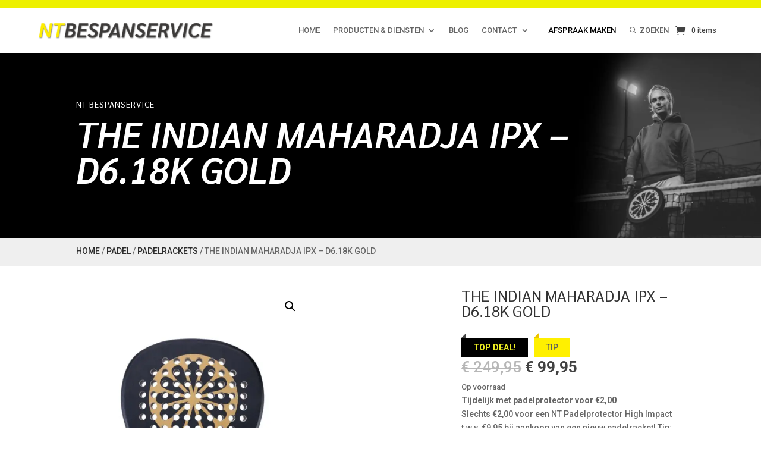

--- FILE ---
content_type: text/css
request_url: https://ntbespanservice.nl/wp-content/plugins/wpc-badge-management/assets/css/hint.css?ver=6.9
body_size: 1632
content:
/*! Hint.css - v2.5.0 - 2017-04-23
* http://kushagragour.in/lab/hint/
* Copyright (c) 2017 Kushagra Gour */

/*-------------------------------------*	HINT.css - A CSS tooltip library
\*-------------------------------------*/
/**
 * HINT.css is a tooltip library made in pure CSS.
 *
 * Source: https://github.com/chinchang/hint.css
 * Demo: http://kushagragour.in/lab/hint/
 *
 */
/**
 * source: hint-core.scss
 *
 * Defines the basic styling for the tooltip.
 * Each tooltip is made of 2 parts:
 * 	1) body (:after)
 * 	2) arrow (:before)
 *
 * Classes added:
 * 	1) hint
 */
[class*="hint--"] {
    position: relative;
    display: inline-block;
    /**
       * tooltip arrow
       */
    /**
       * tooltip body
       */
}

[class*="hint--"]:before, [class*="hint--"]:after {
    position: absolute;
    -webkit-transform: translate3d(0, 0, 0);
    -moz-transform: translate3d(0, 0, 0);
    transform: translate3d(0, 0, 0);
    visibility: hidden;
    opacity: 0;
    z-index: 1000000;
    pointer-events: none;
    -webkit-transition: 0.3s ease;
    -moz-transition: 0.3s ease;
    transition: 0.3s ease;
    -webkit-transition-delay: 0ms;
    -moz-transition-delay: 0ms;
    transition-delay: 0ms;
}

[class*="hint--"]:hover:before, [class*="hint--"]:hover:after {
    visibility: visible;
    opacity: 1;
}

[class*="hint--"]:hover:before, [class*="hint--"]:hover:after {
    -webkit-transition-delay: 100ms;
    -moz-transition-delay: 100ms;
    transition-delay: 100ms;
}

[class*="hint--"]:before {
    content: '';
    position: absolute;
    background: transparent;
    border: 6px solid transparent;
    z-index: 1000001;
}

[class*="hint--"]:after {
    background: #383838;
    color: white;
    padding: 8px 10px;
    font-size: 12px;
    font-family: "Helvetica Neue", Helvetica, Arial, sans-serif;
    line-height: 12px;
    white-space: nowrap;
}

[class*="hint--"][aria-label]:after {
    content: attr(aria-label);
}

[class*="hint--"][data-hint]:after {
    content: attr(data-hint);
}

[aria-label='']:before, [aria-label='']:after,
[data-hint='']:before,
[data-hint='']:after {
    display: none !important;
}

/**
 * source: hint-position.scss
 *
 * Defines the positoning logic for the tooltips.
 *
 * Classes added:
 * 	1) hint--top
 * 	2) hint--bottom
 * 	3) hint--left
 * 	4) hint--right
 */
/**
 * set default color for tooltip arrows
 */
.hint--top-left:before {
    border-top-color: #383838;
}

.hint--top-right:before {
    border-top-color: #383838;
}

.hint--top:before {
    border-top-color: #383838;
}

.hint--bottom-left:before {
    border-bottom-color: #383838;
}

.hint--bottom-right:before {
    border-bottom-color: #383838;
}

.hint--bottom:before {
    border-bottom-color: #383838;
}

.hint--left:before {
    border-left-color: #383838;
}

.hint--right:before {
    border-right-color: #383838;
}

/**
 * top tooltip
 */
.hint--top:before {
    margin-bottom: -11px;
}

.hint--top:before, .hint--top:after {
    bottom: 100%;
    left: 50%;
}

.hint--top:before {
    left: calc(50% - 6px);
}

.hint--top:after {
    -webkit-transform: translateX(-50%);
    -moz-transform: translateX(-50%);
    transform: translateX(-50%);
}

.hint--top:hover:before {
    -webkit-transform: translateY(-8px);
    -moz-transform: translateY(-8px);
    transform: translateY(-8px);
}

.hint--top:hover:after {
    -webkit-transform: translateX(-50%) translateY(-8px);
    -moz-transform: translateX(-50%) translateY(-8px);
    transform: translateX(-50%) translateY(-8px);
}

/**
 * bottom tooltip
 */
.hint--bottom:before {
    margin-top: -11px;
}

.hint--bottom:before, .hint--bottom:after {
    top: 100%;
    left: 50%;
}

.hint--bottom:before {
    left: calc(50% - 6px);
}

.hint--bottom:after {
    -webkit-transform: translateX(-50%);
    -moz-transform: translateX(-50%);
    transform: translateX(-50%);
}

.hint--bottom:hover:before {
    -webkit-transform: translateY(8px);
    -moz-transform: translateY(8px);
    transform: translateY(8px);
}

.hint--bottom:hover:after {
    -webkit-transform: translateX(-50%) translateY(8px);
    -moz-transform: translateX(-50%) translateY(8px);
    transform: translateX(-50%) translateY(8px);
}

/**
 * right tooltip
 */
.hint--right:before {
    margin-left: -11px;
    margin-bottom: -6px;
}

.hint--right:after {
    margin-bottom: -14px;
}

.hint--right:before, .hint--right:after {
    left: 100%;
    bottom: 50%;
}

.hint--right:hover:before {
    -webkit-transform: translateX(8px);
    -moz-transform: translateX(8px);
    transform: translateX(8px);
}

.hint--right:hover:after {
    -webkit-transform: translateX(8px);
    -moz-transform: translateX(8px);
    transform: translateX(8px);
}

/**
 * left tooltip
 */
.hint--left:before {
    margin-right: -11px;
    margin-bottom: -6px;
}

.hint--left:after {
    margin-bottom: -14px;
}

.hint--left:before, .hint--left:after {
    right: 100%;
    bottom: 50%;
}

.hint--left:hover:before {
    -webkit-transform: translateX(-8px);
    -moz-transform: translateX(-8px);
    transform: translateX(-8px);
}

.hint--left:hover:after {
    -webkit-transform: translateX(-8px);
    -moz-transform: translateX(-8px);
    transform: translateX(-8px);
}

/**
 * top-left tooltip
 */
.hint--top-left:before {
    margin-bottom: -11px;
}

.hint--top-left:before, .hint--top-left:after {
    bottom: 100%;
    left: 50%;
}

.hint--top-left:before {
    left: calc(50% - 6px);
}

.hint--top-left:after {
    -webkit-transform: translateX(-100%);
    -moz-transform: translateX(-100%);
    transform: translateX(-100%);
}

.hint--top-left:after {
    margin-left: 12px;
}

.hint--top-left:hover:before {
    -webkit-transform: translateY(-8px);
    -moz-transform: translateY(-8px);
    transform: translateY(-8px);
}

.hint--top-left:hover:after {
    -webkit-transform: translateX(-100%) translateY(-8px);
    -moz-transform: translateX(-100%) translateY(-8px);
    transform: translateX(-100%) translateY(-8px);
}

/**
 * top-right tooltip
 */
.hint--top-right:before {
    margin-bottom: -11px;
}

.hint--top-right:before, .hint--top-right:after {
    bottom: 100%;
    left: 50%;
}

.hint--top-right:before {
    left: calc(50% - 6px);
}

.hint--top-right:after {
    -webkit-transform: translateX(0);
    -moz-transform: translateX(0);
    transform: translateX(0);
}

.hint--top-right:after {
    margin-left: -12px;
}

.hint--top-right:hover:before {
    -webkit-transform: translateY(-8px);
    -moz-transform: translateY(-8px);
    transform: translateY(-8px);
}

.hint--top-right:hover:after {
    -webkit-transform: translateY(-8px);
    -moz-transform: translateY(-8px);
    transform: translateY(-8px);
}

/**
 * bottom-left tooltip
 */
.hint--bottom-left:before {
    margin-top: -11px;
}

.hint--bottom-left:before, .hint--bottom-left:after {
    top: 100%;
    left: 50%;
}

.hint--bottom-left:before {
    left: calc(50% - 6px);
}

.hint--bottom-left:after {
    -webkit-transform: translateX(-100%);
    -moz-transform: translateX(-100%);
    transform: translateX(-100%);
}

.hint--bottom-left:after {
    margin-left: 12px;
}

.hint--bottom-left:hover:before {
    -webkit-transform: translateY(8px);
    -moz-transform: translateY(8px);
    transform: translateY(8px);
}

.hint--bottom-left:hover:after {
    -webkit-transform: translateX(-100%) translateY(8px);
    -moz-transform: translateX(-100%) translateY(8px);
    transform: translateX(-100%) translateY(8px);
}

/**
 * bottom-right tooltip
 */
.hint--bottom-right:before {
    margin-top: -11px;
}

.hint--bottom-right:before, .hint--bottom-right:after {
    top: 100%;
    left: 50%;
}

.hint--bottom-right:before {
    left: calc(50% - 6px);
}

.hint--bottom-right:after {
    -webkit-transform: translateX(0);
    -moz-transform: translateX(0);
    transform: translateX(0);
}

.hint--bottom-right:after {
    margin-left: -12px;
}

.hint--bottom-right:hover:before {
    -webkit-transform: translateY(8px);
    -moz-transform: translateY(8px);
    transform: translateY(8px);
}

.hint--bottom-right:hover:after {
    -webkit-transform: translateY(8px);
    -moz-transform: translateY(8px);
    transform: translateY(8px);
}

/**
 * source: hint-sizes.scss
 *
 * Defines width restricted tooltips that can span
 * across multiple lines.
 *
 * Classes added:
 * 	1) hint--small
 * 	2) hint--medium
 * 	3) hint--large
 *
 */
.hint--small:after,
.hint--medium:after,
.hint--large:after {
    white-space: normal;
    line-height: 1.4em;
    word-wrap: break-word;
}

.hint--small:after {
    width: 80px;
}

.hint--medium:after {
    width: 150px;
}

.hint--large:after {
    width: 300px;
}

/**
 * source: hint-theme.scss
 *
 * Defines basic theme for tooltips.
 *
 */
[class*="hint--"] {
    /**
       * tooltip body
       */
}

[class*="hint--"]:after {
    text-shadow: 0 -1px 0px black;
    box-shadow: 4px 4px 8px rgba(0, 0, 0, 0.3);
}

/**
 * source: hint-color-types.scss
 *
 * Contains tooltips of various types based on color differences.
 *
 * Classes added:
 * 	1) hint--error
 * 	2) hint--warning
 * 	3) hint--info
 * 	4) hint--success
 *
 */
/**
 * Error
 */
.hint--error:after {
    background-color: #b34e4d;
    text-shadow: 0 -1px 0px #592726;
}

.hint--error.hint--top-left:before {
    border-top-color: #b34e4d;
}

.hint--error.hint--top-right:before {
    border-top-color: #b34e4d;
}

.hint--error.hint--top:before {
    border-top-color: #b34e4d;
}

.hint--error.hint--bottom-left:before {
    border-bottom-color: #b34e4d;
}

.hint--error.hint--bottom-right:before {
    border-bottom-color: #b34e4d;
}

.hint--error.hint--bottom:before {
    border-bottom-color: #b34e4d;
}

.hint--error.hint--left:before {
    border-left-color: #b34e4d;
}

.hint--error.hint--right:before {
    border-right-color: #b34e4d;
}

/**
 * Warning
 */
.hint--warning:after {
    background-color: #c09854;
    text-shadow: 0 -1px 0px #6c5328;
}

.hint--warning.hint--top-left:before {
    border-top-color: #c09854;
}

.hint--warning.hint--top-right:before {
    border-top-color: #c09854;
}

.hint--warning.hint--top:before {
    border-top-color: #c09854;
}

.hint--warning.hint--bottom-left:before {
    border-bottom-color: #c09854;
}

.hint--warning.hint--bottom-right:before {
    border-bottom-color: #c09854;
}

.hint--warning.hint--bottom:before {
    border-bottom-color: #c09854;
}

.hint--warning.hint--left:before {
    border-left-color: #c09854;
}

.hint--warning.hint--right:before {
    border-right-color: #c09854;
}

/**
 * Info
 */
.hint--info:after {
    background-color: #3986ac;
    text-shadow: 0 -1px 0px #1a3c4d;
}

.hint--info.hint--top-left:before {
    border-top-color: #3986ac;
}

.hint--info.hint--top-right:before {
    border-top-color: #3986ac;
}

.hint--info.hint--top:before {
    border-top-color: #3986ac;
}

.hint--info.hint--bottom-left:before {
    border-bottom-color: #3986ac;
}

.hint--info.hint--bottom-right:before {
    border-bottom-color: #3986ac;
}

.hint--info.hint--bottom:before {
    border-bottom-color: #3986ac;
}

.hint--info.hint--left:before {
    border-left-color: #3986ac;
}

.hint--info.hint--right:before {
    border-right-color: #3986ac;
}

/**
 * Success
 */
.hint--success:after {
    background-color: #458746;
    text-shadow: 0 -1px 0px #1a321a;
}

.hint--success.hint--top-left:before {
    border-top-color: #458746;
}

.hint--success.hint--top-right:before {
    border-top-color: #458746;
}

.hint--success.hint--top:before {
    border-top-color: #458746;
}

.hint--success.hint--bottom-left:before {
    border-bottom-color: #458746;
}

.hint--success.hint--bottom-right:before {
    border-bottom-color: #458746;
}

.hint--success.hint--bottom:before {
    border-bottom-color: #458746;
}

.hint--success.hint--left:before {
    border-left-color: #458746;
}

.hint--success.hint--right:before {
    border-right-color: #458746;
}

/**
 * source: hint-always.scss
 *
 * Defines a persisted tooltip which shows always.
 *
 * Classes added:
 * 	1) hint--always
 *
 */
.hint--always:after, .hint--always:before {
    opacity: 1;
    visibility: visible;
}

.hint--always.hint--top:before {
    -webkit-transform: translateY(-8px);
    -moz-transform: translateY(-8px);
    transform: translateY(-8px);
}

.hint--always.hint--top:after {
    -webkit-transform: translateX(-50%) translateY(-8px);
    -moz-transform: translateX(-50%) translateY(-8px);
    transform: translateX(-50%) translateY(-8px);
}

.hint--always.hint--top-left:before {
    -webkit-transform: translateY(-8px);
    -moz-transform: translateY(-8px);
    transform: translateY(-8px);
}

.hint--always.hint--top-left:after {
    -webkit-transform: translateX(-100%) translateY(-8px);
    -moz-transform: translateX(-100%) translateY(-8px);
    transform: translateX(-100%) translateY(-8px);
}

.hint--always.hint--top-right:before {
    -webkit-transform: translateY(-8px);
    -moz-transform: translateY(-8px);
    transform: translateY(-8px);
}

.hint--always.hint--top-right:after {
    -webkit-transform: translateY(-8px);
    -moz-transform: translateY(-8px);
    transform: translateY(-8px);
}

.hint--always.hint--bottom:before {
    -webkit-transform: translateY(8px);
    -moz-transform: translateY(8px);
    transform: translateY(8px);
}

.hint--always.hint--bottom:after {
    -webkit-transform: translateX(-50%) translateY(8px);
    -moz-transform: translateX(-50%) translateY(8px);
    transform: translateX(-50%) translateY(8px);
}

.hint--always.hint--bottom-left:before {
    -webkit-transform: translateY(8px);
    -moz-transform: translateY(8px);
    transform: translateY(8px);
}

.hint--always.hint--bottom-left:after {
    -webkit-transform: translateX(-100%) translateY(8px);
    -moz-transform: translateX(-100%) translateY(8px);
    transform: translateX(-100%) translateY(8px);
}

.hint--always.hint--bottom-right:before {
    -webkit-transform: translateY(8px);
    -moz-transform: translateY(8px);
    transform: translateY(8px);
}

.hint--always.hint--bottom-right:after {
    -webkit-transform: translateY(8px);
    -moz-transform: translateY(8px);
    transform: translateY(8px);
}

.hint--always.hint--left:before {
    -webkit-transform: translateX(-8px);
    -moz-transform: translateX(-8px);
    transform: translateX(-8px);
}

.hint--always.hint--left:after {
    -webkit-transform: translateX(-8px);
    -moz-transform: translateX(-8px);
    transform: translateX(-8px);
}

.hint--always.hint--right:before {
    -webkit-transform: translateX(8px);
    -moz-transform: translateX(8px);
    transform: translateX(8px);
}

.hint--always.hint--right:after {
    -webkit-transform: translateX(8px);
    -moz-transform: translateX(8px);
    transform: translateX(8px);
}

/**
 * source: hint-rounded.scss
 *
 * Defines rounded corner tooltips.
 *
 * Classes added:
 * 	1) hint--rounded
 *
 */
.hint--rounded:after {
    border-radius: 4px;
}

/**
 * source: hint-effects.scss
 *
 * Defines various transition effects for the tooltips.
 *
 * Classes added:
 * 	1) hint--no-animate
 * 	2) hint--bounce
 *
 */
.hint--no-animate:before, .hint--no-animate:after {
    -webkit-transition-duration: 0ms;
    -moz-transition-duration: 0ms;
    transition-duration: 0ms;
}

.hint--bounce:before, .hint--bounce:after {
    -webkit-transition: opacity 0.3s ease, visibility 0.3s ease, -webkit-transform 0.3s cubic-bezier(0.71, 1.7, 0.77, 1.24);
    -moz-transition: opacity 0.3s ease, visibility 0.3s ease, -moz-transform 0.3s cubic-bezier(0.71, 1.7, 0.77, 1.24);
    transition: opacity 0.3s ease, visibility 0.3s ease, transform 0.3s cubic-bezier(0.71, 1.7, 0.77, 1.24);
}


--- FILE ---
content_type: text/css
request_url: https://ntbespanservice.nl/wp-content/themes/divi%20child%20default/style.css?ver=4.27.5
body_size: -266
content:
/*======================================
Theme Name: eerlijkdesign
Theme URI: https://eerlijk-design.nl/
Description: Eerlijk Design theme
Version: 1.0
Author: Bram de Jong
Author URI: https://eerlijk-design.nl
Template: Divi
======================================*/


/* You can add your own CSS styles here. Use !important to overwrite styles if needed. */

